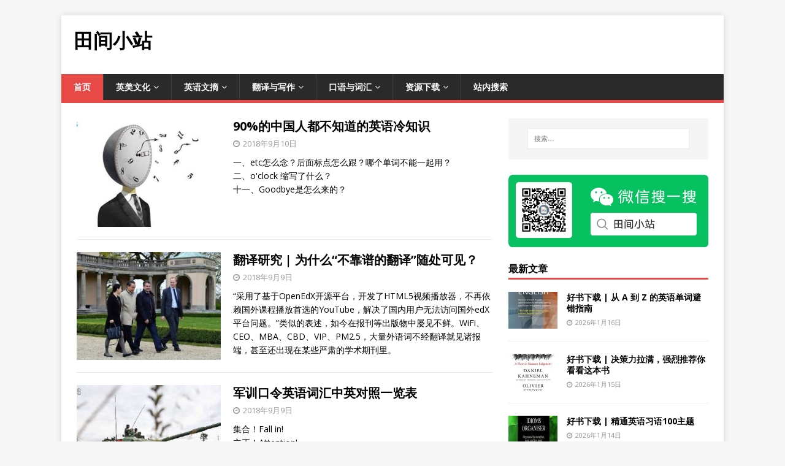

--- FILE ---
content_type: text/html; charset=UTF-8
request_url: https://www.tjxz.cc/page/647
body_size: 11513
content:
<!DOCTYPE html>
<html class="no-js" lang="zh-Hans">
<head>
<meta charset="UTF-8">
<meta name="viewport" content="width=device-width, initial-scale=1.0">
<link rel="profile" href="http://gmpg.org/xfn/11" />
<meta name='robots' content='index, follow, max-image-preview:large, max-snippet:-1, max-video-preview:-1' />
	<style>img:is([sizes="auto" i], [sizes^="auto," i]) { contain-intrinsic-size: 3000px 1500px }</style>
	
	<!-- This site is optimized with the Yoast SEO plugin v25.9 - https://yoast.com/wordpress/plugins/seo/ -->
	<title>田间小站 - 高级英语学习 - 第647页 共779页</title>
	<link rel="canonical" href="https://www.tjxz.cc/page/647" />
	<link rel="prev" href="https://www.tjxz.cc/page/646" />
	<link rel="next" href="https://www.tjxz.cc/page/648" />
	<script type="application/ld+json" class="yoast-schema-graph">{"@context":"https://schema.org","@graph":[{"@type":"CollectionPage","@id":"https://www.tjxz.cc/","url":"https://www.tjxz.cc/page/647","name":"田间小站 - 高级英语学习 - 第647页 共779页","isPartOf":{"@id":"https://www.tjxz.cc/#website"},"about":{"@id":"https://www.tjxz.cc/#/schema/person/ea456fea1aa2ed5511e534e63f781758"},"breadcrumb":{"@id":"https://www.tjxz.cc/page/647#breadcrumb"},"inLanguage":"zh-Hans"},{"@type":"BreadcrumbList","@id":"https://www.tjxz.cc/page/647#breadcrumb","itemListElement":[{"@type":"ListItem","position":1,"name":"首页"}]},{"@type":"WebSite","@id":"https://www.tjxz.cc/#website","url":"https://www.tjxz.cc/","name":"田间小站","description":"","publisher":{"@id":"https://www.tjxz.cc/#/schema/person/ea456fea1aa2ed5511e534e63f781758"},"potentialAction":[{"@type":"SearchAction","target":{"@type":"EntryPoint","urlTemplate":"https://www.tjxz.cc/?s={search_term_string}"},"query-input":{"@type":"PropertyValueSpecification","valueRequired":true,"valueName":"search_term_string"}}],"inLanguage":"zh-Hans"},{"@type":["Person","Organization"],"@id":"https://www.tjxz.cc/#/schema/person/ea456fea1aa2ed5511e534e63f781758","name":"admin","image":{"@type":"ImageObject","inLanguage":"zh-Hans","@id":"https://www.tjxz.cc/#/schema/person/image/","url":"https://www.tjxz.cc/wp-content/uploads/2020/07/qq_group.png","contentUrl":"https://www.tjxz.cc/wp-content/uploads/2020/07/qq_group.png","width":512,"height":512,"caption":"admin"},"logo":{"@id":"https://www.tjxz.cc/#/schema/person/image/"}}]}</script>
	<!-- / Yoast SEO plugin. -->


<link rel='dns-prefetch' href='//fonts.googleapis.com' />
<link rel="alternate" type="application/rss+xml" title="田间小站 &raquo; Feed" href="https://www.tjxz.cc/feed" />
<link rel="alternate" type="application/rss+xml" title="田间小站 &raquo; 评论 Feed" href="https://www.tjxz.cc/comments/feed" />
<style id='classic-theme-styles-inline-css' type='text/css'>
/*! This file is auto-generated */
.wp-block-button__link{color:#fff;background-color:#32373c;border-radius:9999px;box-shadow:none;text-decoration:none;padding:calc(.667em + 2px) calc(1.333em + 2px);font-size:1.125em}.wp-block-file__button{background:#32373c;color:#fff;text-decoration:none}
</style>
<style id='global-styles-inline-css' type='text/css'>
:root{--wp--preset--aspect-ratio--square: 1;--wp--preset--aspect-ratio--4-3: 4/3;--wp--preset--aspect-ratio--3-4: 3/4;--wp--preset--aspect-ratio--3-2: 3/2;--wp--preset--aspect-ratio--2-3: 2/3;--wp--preset--aspect-ratio--16-9: 16/9;--wp--preset--aspect-ratio--9-16: 9/16;--wp--preset--color--black: #000000;--wp--preset--color--cyan-bluish-gray: #abb8c3;--wp--preset--color--white: #ffffff;--wp--preset--color--pale-pink: #f78da7;--wp--preset--color--vivid-red: #cf2e2e;--wp--preset--color--luminous-vivid-orange: #ff6900;--wp--preset--color--luminous-vivid-amber: #fcb900;--wp--preset--color--light-green-cyan: #7bdcb5;--wp--preset--color--vivid-green-cyan: #00d084;--wp--preset--color--pale-cyan-blue: #8ed1fc;--wp--preset--color--vivid-cyan-blue: #0693e3;--wp--preset--color--vivid-purple: #9b51e0;--wp--preset--gradient--vivid-cyan-blue-to-vivid-purple: linear-gradient(135deg,rgba(6,147,227,1) 0%,rgb(155,81,224) 100%);--wp--preset--gradient--light-green-cyan-to-vivid-green-cyan: linear-gradient(135deg,rgb(122,220,180) 0%,rgb(0,208,130) 100%);--wp--preset--gradient--luminous-vivid-amber-to-luminous-vivid-orange: linear-gradient(135deg,rgba(252,185,0,1) 0%,rgba(255,105,0,1) 100%);--wp--preset--gradient--luminous-vivid-orange-to-vivid-red: linear-gradient(135deg,rgba(255,105,0,1) 0%,rgb(207,46,46) 100%);--wp--preset--gradient--very-light-gray-to-cyan-bluish-gray: linear-gradient(135deg,rgb(238,238,238) 0%,rgb(169,184,195) 100%);--wp--preset--gradient--cool-to-warm-spectrum: linear-gradient(135deg,rgb(74,234,220) 0%,rgb(151,120,209) 20%,rgb(207,42,186) 40%,rgb(238,44,130) 60%,rgb(251,105,98) 80%,rgb(254,248,76) 100%);--wp--preset--gradient--blush-light-purple: linear-gradient(135deg,rgb(255,206,236) 0%,rgb(152,150,240) 100%);--wp--preset--gradient--blush-bordeaux: linear-gradient(135deg,rgb(254,205,165) 0%,rgb(254,45,45) 50%,rgb(107,0,62) 100%);--wp--preset--gradient--luminous-dusk: linear-gradient(135deg,rgb(255,203,112) 0%,rgb(199,81,192) 50%,rgb(65,88,208) 100%);--wp--preset--gradient--pale-ocean: linear-gradient(135deg,rgb(255,245,203) 0%,rgb(182,227,212) 50%,rgb(51,167,181) 100%);--wp--preset--gradient--electric-grass: linear-gradient(135deg,rgb(202,248,128) 0%,rgb(113,206,126) 100%);--wp--preset--gradient--midnight: linear-gradient(135deg,rgb(2,3,129) 0%,rgb(40,116,252) 100%);--wp--preset--font-size--small: 13px;--wp--preset--font-size--medium: 20px;--wp--preset--font-size--large: 36px;--wp--preset--font-size--x-large: 42px;--wp--preset--spacing--20: 0.44rem;--wp--preset--spacing--30: 0.67rem;--wp--preset--spacing--40: 1rem;--wp--preset--spacing--50: 1.5rem;--wp--preset--spacing--60: 2.25rem;--wp--preset--spacing--70: 3.38rem;--wp--preset--spacing--80: 5.06rem;--wp--preset--shadow--natural: 6px 6px 9px rgba(0, 0, 0, 0.2);--wp--preset--shadow--deep: 12px 12px 50px rgba(0, 0, 0, 0.4);--wp--preset--shadow--sharp: 6px 6px 0px rgba(0, 0, 0, 0.2);--wp--preset--shadow--outlined: 6px 6px 0px -3px rgba(255, 255, 255, 1), 6px 6px rgba(0, 0, 0, 1);--wp--preset--shadow--crisp: 6px 6px 0px rgba(0, 0, 0, 1);}:where(.is-layout-flex){gap: 0.5em;}:where(.is-layout-grid){gap: 0.5em;}body .is-layout-flex{display: flex;}.is-layout-flex{flex-wrap: wrap;align-items: center;}.is-layout-flex > :is(*, div){margin: 0;}body .is-layout-grid{display: grid;}.is-layout-grid > :is(*, div){margin: 0;}:where(.wp-block-columns.is-layout-flex){gap: 2em;}:where(.wp-block-columns.is-layout-grid){gap: 2em;}:where(.wp-block-post-template.is-layout-flex){gap: 1.25em;}:where(.wp-block-post-template.is-layout-grid){gap: 1.25em;}.has-black-color{color: var(--wp--preset--color--black) !important;}.has-cyan-bluish-gray-color{color: var(--wp--preset--color--cyan-bluish-gray) !important;}.has-white-color{color: var(--wp--preset--color--white) !important;}.has-pale-pink-color{color: var(--wp--preset--color--pale-pink) !important;}.has-vivid-red-color{color: var(--wp--preset--color--vivid-red) !important;}.has-luminous-vivid-orange-color{color: var(--wp--preset--color--luminous-vivid-orange) !important;}.has-luminous-vivid-amber-color{color: var(--wp--preset--color--luminous-vivid-amber) !important;}.has-light-green-cyan-color{color: var(--wp--preset--color--light-green-cyan) !important;}.has-vivid-green-cyan-color{color: var(--wp--preset--color--vivid-green-cyan) !important;}.has-pale-cyan-blue-color{color: var(--wp--preset--color--pale-cyan-blue) !important;}.has-vivid-cyan-blue-color{color: var(--wp--preset--color--vivid-cyan-blue) !important;}.has-vivid-purple-color{color: var(--wp--preset--color--vivid-purple) !important;}.has-black-background-color{background-color: var(--wp--preset--color--black) !important;}.has-cyan-bluish-gray-background-color{background-color: var(--wp--preset--color--cyan-bluish-gray) !important;}.has-white-background-color{background-color: var(--wp--preset--color--white) !important;}.has-pale-pink-background-color{background-color: var(--wp--preset--color--pale-pink) !important;}.has-vivid-red-background-color{background-color: var(--wp--preset--color--vivid-red) !important;}.has-luminous-vivid-orange-background-color{background-color: var(--wp--preset--color--luminous-vivid-orange) !important;}.has-luminous-vivid-amber-background-color{background-color: var(--wp--preset--color--luminous-vivid-amber) !important;}.has-light-green-cyan-background-color{background-color: var(--wp--preset--color--light-green-cyan) !important;}.has-vivid-green-cyan-background-color{background-color: var(--wp--preset--color--vivid-green-cyan) !important;}.has-pale-cyan-blue-background-color{background-color: var(--wp--preset--color--pale-cyan-blue) !important;}.has-vivid-cyan-blue-background-color{background-color: var(--wp--preset--color--vivid-cyan-blue) !important;}.has-vivid-purple-background-color{background-color: var(--wp--preset--color--vivid-purple) !important;}.has-black-border-color{border-color: var(--wp--preset--color--black) !important;}.has-cyan-bluish-gray-border-color{border-color: var(--wp--preset--color--cyan-bluish-gray) !important;}.has-white-border-color{border-color: var(--wp--preset--color--white) !important;}.has-pale-pink-border-color{border-color: var(--wp--preset--color--pale-pink) !important;}.has-vivid-red-border-color{border-color: var(--wp--preset--color--vivid-red) !important;}.has-luminous-vivid-orange-border-color{border-color: var(--wp--preset--color--luminous-vivid-orange) !important;}.has-luminous-vivid-amber-border-color{border-color: var(--wp--preset--color--luminous-vivid-amber) !important;}.has-light-green-cyan-border-color{border-color: var(--wp--preset--color--light-green-cyan) !important;}.has-vivid-green-cyan-border-color{border-color: var(--wp--preset--color--vivid-green-cyan) !important;}.has-pale-cyan-blue-border-color{border-color: var(--wp--preset--color--pale-cyan-blue) !important;}.has-vivid-cyan-blue-border-color{border-color: var(--wp--preset--color--vivid-cyan-blue) !important;}.has-vivid-purple-border-color{border-color: var(--wp--preset--color--vivid-purple) !important;}.has-vivid-cyan-blue-to-vivid-purple-gradient-background{background: var(--wp--preset--gradient--vivid-cyan-blue-to-vivid-purple) !important;}.has-light-green-cyan-to-vivid-green-cyan-gradient-background{background: var(--wp--preset--gradient--light-green-cyan-to-vivid-green-cyan) !important;}.has-luminous-vivid-amber-to-luminous-vivid-orange-gradient-background{background: var(--wp--preset--gradient--luminous-vivid-amber-to-luminous-vivid-orange) !important;}.has-luminous-vivid-orange-to-vivid-red-gradient-background{background: var(--wp--preset--gradient--luminous-vivid-orange-to-vivid-red) !important;}.has-very-light-gray-to-cyan-bluish-gray-gradient-background{background: var(--wp--preset--gradient--very-light-gray-to-cyan-bluish-gray) !important;}.has-cool-to-warm-spectrum-gradient-background{background: var(--wp--preset--gradient--cool-to-warm-spectrum) !important;}.has-blush-light-purple-gradient-background{background: var(--wp--preset--gradient--blush-light-purple) !important;}.has-blush-bordeaux-gradient-background{background: var(--wp--preset--gradient--blush-bordeaux) !important;}.has-luminous-dusk-gradient-background{background: var(--wp--preset--gradient--luminous-dusk) !important;}.has-pale-ocean-gradient-background{background: var(--wp--preset--gradient--pale-ocean) !important;}.has-electric-grass-gradient-background{background: var(--wp--preset--gradient--electric-grass) !important;}.has-midnight-gradient-background{background: var(--wp--preset--gradient--midnight) !important;}.has-small-font-size{font-size: var(--wp--preset--font-size--small) !important;}.has-medium-font-size{font-size: var(--wp--preset--font-size--medium) !important;}.has-large-font-size{font-size: var(--wp--preset--font-size--large) !important;}.has-x-large-font-size{font-size: var(--wp--preset--font-size--x-large) !important;}
:where(.wp-block-post-template.is-layout-flex){gap: 1.25em;}:where(.wp-block-post-template.is-layout-grid){gap: 1.25em;}
:where(.wp-block-columns.is-layout-flex){gap: 2em;}:where(.wp-block-columns.is-layout-grid){gap: 2em;}
:root :where(.wp-block-pullquote){font-size: 1.5em;line-height: 1.6;}
</style>
<link rel='stylesheet' id='mh-google-fonts-css' href='https://fonts.googleapis.com/css?family=Open+Sans:400,400italic,700,600' type='text/css' media='all' />
<link rel='stylesheet' id='mh-magazine-lite-css' href='https://www.tjxz.cc/wp-content/themes/mh-magazine-lite/style.css' type='text/css' media='all' />
<link rel='stylesheet' id='mh-font-awesome-css' href='https://www.tjxz.cc/wp-content/themes/mh-magazine-lite/includes/font-awesome.min.css' type='text/css' media='all' />
<script type="text/javascript" src="https://www.tjxz.cc/wp-includes/js/jquery/jquery.min.js" id="jquery-core-js"></script>
<script type="text/javascript" src="https://www.tjxz.cc/wp-includes/js/jquery/jquery-migrate.min.js" id="jquery-migrate-js"></script>
<script type="text/javascript" id="mh-scripts-js-extra">
/* <![CDATA[ */
var mh_magazine = {"text":{"toggle_menu":"Toggle Menu"}};
/* ]]> */
</script>
<script type="text/javascript" src="https://www.tjxz.cc/wp-content/themes/mh-magazine-lite/js/scripts.js" id="mh-scripts-js"></script>

<!--[if lt IE 9]>
<script src="https://www.tjxz.cc/wp-content/themes/mh-magazine-lite/js/css3-mediaqueries.js"></script>
<![endif]-->
<link rel="icon" href="https://www.tjxz.cc/wp-content/uploads/2020/07/cropped-tractor-icon-full-1-32x32.png" sizes="32x32" />
<link rel="icon" href="https://www.tjxz.cc/wp-content/uploads/2020/07/cropped-tractor-icon-full-1-192x192.png" sizes="192x192" />
<link rel="apple-touch-icon" href="https://www.tjxz.cc/wp-content/uploads/2020/07/cropped-tractor-icon-full-1-180x180.png" />
<meta name="msapplication-TileImage" content="https://www.tjxz.cc/wp-content/uploads/2020/07/cropped-tractor-icon-full-1-270x270.png" />
	<script async src="https://pagead2.googlesyndication.com/pagead/js/adsbygoogle.js?client=ca-pub-7488784544063080"
     crossorigin="anonymous"></script>
</head>
<body id="mh-mobile" class="home blog paged paged-647 mh-right-sb" itemscope="itemscope" itemtype="https://schema.org/WebPage">
<div class="mh-container mh-container-outer">
<div class="mh-header-mobile-nav mh-clearfix"></div>
<header class="mh-header" itemscope="itemscope" itemtype="https://schema.org/WPHeader">
	<div class="mh-container mh-container-inner mh-row mh-clearfix">
				<div style="float:right">
			<style type="text/css">
.hidetopbanner {display:inline-block;width:728px;height:90px}
@media (max-width:767px) { .hidetopbanner { display:none; } }
@media (min-width:768px) { .hidetopbanner { width: 600px; height: 90px; } }
@media (min-width:800px) { .hidetopbanner { width: 728px; height: 90px; } }
</style>
	<!-- XZ_Header -->
<ins class="adsbygoogle hidetopbanner"
     data-ad-client="ca-pub-7488784544063080"
     data-ad-slot="2719646854"></ins>
<script>
     (adsbygoogle = window.adsbygoogle || []).push({});
</script>
		</div>
		<div class="mh-custom-header mh-clearfix">
<div class="mh-site-identity">
<div class="mh-site-logo" role="banner" itemscope="itemscope" itemtype="https://schema.org/Brand">
<div class="mh-header-text">
<a class="mh-header-text-link" href="https://www.tjxz.cc/" title="田间小站" rel="home">
<h1 class="mh-header-title">田间小站</h1>
</a>
</div>
</div>
</div>
</div>
	</div>
	<div class="mh-main-nav-wrap">
		<nav class="mh-navigation mh-main-nav mh-container mh-container-inner mh-clearfix" itemscope="itemscope" itemtype="https://schema.org/SiteNavigationElement">
			<div class="menu-%e8%8f%9c%e5%8d%95-container"><ul id="menu-%e8%8f%9c%e5%8d%95" class="menu"><li id="menu-item-26" class="menu-item menu-item-type-custom menu-item-object-custom current-menu-item menu-item-home menu-item-26"><a href="https://www.tjxz.cc">首页</a></li>
<li id="menu-item-7835" class="menu-item menu-item-type-taxonomy menu-item-object-category menu-item-has-children menu-item-7835"><a href="https://www.tjxz.cc/category/culture">英美文化</a>
<ul class="sub-menu">
	<li id="menu-item-8191" class="menu-item menu-item-type-custom menu-item-object-custom menu-item-8191"><a href="http://www.tianfateng.cn/tag/usa-culture">美国文化</a></li>
	<li id="menu-item-8192" class="menu-item menu-item-type-custom menu-item-object-custom menu-item-8192"><a href="http://www.tianfateng.cn/tag/uk-culture">英国文化</a></li>
	<li id="menu-item-8196" class="menu-item menu-item-type-custom menu-item-object-custom menu-item-8196"><a href="http://www.tianfateng.cn/tag/comics">英语漫画</a></li>
	<li id="menu-item-29096" class="menu-item menu-item-type-custom menu-item-object-custom menu-item-29096"><a href="https://www.tianfateng.cn/tag/the-making-of-a-nation">美国建国史话</a></li>
</ul>
</li>
<li id="menu-item-611" class="menu-item menu-item-type-taxonomy menu-item-object-category menu-item-has-children menu-item-611"><a href="https://www.tjxz.cc/category/digest">英语文摘</a>
<ul class="sub-menu">
	<li id="menu-item-12932" class="menu-item menu-item-type-custom menu-item-object-custom menu-item-12932"><a href="http://www.tianfateng.cn/tag/bilingual-reading">双语阅读</a></li>
	<li id="menu-item-10315" class="menu-item menu-item-type-custom menu-item-object-custom menu-item-10315"><a href="http://www.tianfateng.cn/tag/short-story">英语短篇小说</a></li>
	<li id="menu-item-27039" class="menu-item menu-item-type-custom menu-item-object-custom menu-item-27039"><a href="https://www.tianfateng.cn/tag/classic-lines">经典台词</a></li>
	<li id="menu-item-8197" class="menu-item menu-item-type-custom menu-item-object-custom menu-item-8197"><a href="https://www.tianfateng.cn/tag/english-joke">英语幽默</a></li>
	<li id="menu-item-28023" class="menu-item menu-item-type-custom menu-item-object-custom menu-item-28023"><a href="https://www.tianfateng.cn/tag/speech">英语演讲</a></li>
	<li id="menu-item-29382" class="menu-item menu-item-type-custom menu-item-object-custom menu-item-29382"><a href="https://www.tianfateng.cn/tag/these-days-these-poems">英文诗歌</a></li>
</ul>
</li>
<li id="menu-item-44" class="menu-item menu-item-type-taxonomy menu-item-object-category menu-item-has-children menu-item-44"><a href="https://www.tjxz.cc/category/writing-and-translation">翻译与写作</a>
<ul class="sub-menu">
	<li id="menu-item-8586" class="menu-item menu-item-type-custom menu-item-object-custom menu-item-8586"><a href="http://www.tianfateng.cn/tag/translation-studies">翻译研究</a></li>
	<li id="menu-item-8462" class="menu-item menu-item-type-custom menu-item-object-custom menu-item-8462"><a href="http://www.tianfateng.cn/tag/writing">英语写作</a></li>
</ul>
</li>
<li id="menu-item-4383" class="menu-item menu-item-type-taxonomy menu-item-object-category menu-item-has-children menu-item-4383"><a href="https://www.tjxz.cc/category/spoken-and-written-vocabulary">口语与词汇</a>
<ul class="sub-menu">
	<li id="menu-item-19343" class="menu-item menu-item-type-custom menu-item-object-custom menu-item-19343"><a href="http://www.tianfateng.cn/tag/te-words">小词详解</a></li>
	<li id="menu-item-32582" class="menu-item menu-item-type-custom menu-item-object-custom menu-item-32582"><a href="https://www.tianfateng.cn/tag/rare-meaning">熟词僻义</a></li>
	<li id="menu-item-24108" class="menu-item menu-item-type-custom menu-item-object-custom menu-item-24108"><a href="https://www.tianfateng.cn/tag/american-idioms">美国习惯用语</a></li>
	<li id="menu-item-8329" class="menu-item menu-item-type-custom menu-item-object-custom menu-item-8329"><a href="http://www.tianfateng.cn/tag/spoken-english">英语口语</a></li>
	<li id="menu-item-8195" class="menu-item menu-item-type-custom menu-item-object-custom menu-item-8195"><a href="https://www.tianfateng.cn/tag/synonyms">词汇辨析</a></li>
	<li id="menu-item-6724" class="menu-item menu-item-type-custom menu-item-object-custom menu-item-6724"><a href="http://www.tianfateng.cn/tag/illustration">图说英语词汇</a></li>
</ul>
</li>
<li id="menu-item-32579" class="menu-item menu-item-type-custom menu-item-object-custom menu-item-has-children menu-item-32579"><a href="https://www.tianfateng.cn/category/material">资源下载</a>
<ul class="sub-menu">
	<li id="menu-item-33663" class="menu-item menu-item-type-custom menu-item-object-custom menu-item-33663"><a href="https://www.tianfateng.cn/tag/books">好书推荐</a></li>
	<li id="menu-item-33664" class="menu-item menu-item-type-custom menu-item-object-custom menu-item-33664"><a href="https://www.tianfateng.cn/tag/ebooks">英文读物</a></li>
</ul>
</li>
<li id="menu-item-32564" class="menu-item menu-item-type-custom menu-item-object-custom menu-item-32564"><a href="https://www.tianfateng.cn/search">站内搜索</a></li>
</ul></div>		</nav>
	</div>
<script>
var _hmt = _hmt || [];
(function() {
  var hm = document.createElement("script");
  hm.src = "https://hm.baidu.com/hm.js?54ce6d01375beea91b7c6d76adcc7678";
  var s = document.getElementsByTagName("script")[0]; 
  s.parentNode.insertBefore(hm, s);
})();
</script>
</header><div class="mh-wrapper mh-clearfix">
	<div id="main-content" class="mh-loop mh-content" role="main"><article class="mh-loop-item mh-clearfix post-18110 post type-post status-publish format-standard has-post-thumbnail hentry category-uncategorized">
	<figure class="mh-loop-thumb">
		<a href="https://www.tjxz.cc/18110"><img width="326" height="245" src="https://www.tjxz.cc/wp-content/uploads/2018/07/15371-61-326x245.jpg" class="attachment-mh-magazine-lite-medium size-mh-magazine-lite-medium wp-post-image" alt="经济学人精读 | 2018年7月21日刊 How bosses should respond to the sound of the clock ticking" decoding="async" fetchpriority="high" srcset="https://www.tjxz.cc/wp-content/uploads/2018/07/15371-61-326x245.jpg 326w, https://www.tjxz.cc/wp-content/uploads/2018/07/15371-61-80x60.jpg 80w" sizes="(max-width: 326px) 100vw, 326px" />		</a>
	</figure>
	<div class="mh-loop-content mh-clearfix">
		<header class="mh-loop-header">
			<h3 class="entry-title mh-loop-title">
				<a href="https://www.tjxz.cc/18110" rel="bookmark">
					90%的中国人都不知道的英语冷知识				</a>
			</h3>
			<div class="mh-meta mh-loop-meta">
				<span class="mh-meta-date updated"><i class="far fa-clock"></i>2018年9月10日</span>
			</div>
		</header>
		<div class="mh-loop-excerpt">
			<div class="mh-excerpt"><p>一、etc怎么念？后面标点怎么跟？哪个单词不能一起用？<br />
二、o'clock 缩写了什么？<br />
十一、Goodbye是怎么来的？</p>
</div>		</div>
	</div>
</article><article class="mh-loop-item mh-clearfix post-18102 post type-post status-publish format-standard has-post-thumbnail hentry category-writing-and-translation tag-translation-studies">
	<figure class="mh-loop-thumb">
		<a href="https://www.tjxz.cc/18102"><img width="326" height="245" src="https://www.tjxz.cc/wp-content/uploads/2018/07/104032-e1531795245963-326x245.jpg" class="attachment-mh-magazine-lite-medium size-mh-magazine-lite-medium wp-post-image" alt="翻译经验 | 如何成为一名合格的陪同/出访译员？" decoding="async" srcset="https://www.tjxz.cc/wp-content/uploads/2018/07/104032-e1531795245963-326x245.jpg 326w, https://www.tjxz.cc/wp-content/uploads/2018/07/104032-e1531795245963-80x60.jpg 80w" sizes="(max-width: 326px) 100vw, 326px" />		</a>
	</figure>
	<div class="mh-loop-content mh-clearfix">
		<header class="mh-loop-header">
			<h3 class="entry-title mh-loop-title">
				<a href="https://www.tjxz.cc/18102" rel="bookmark">
					翻译研究 | 为什么“不靠谱的翻译”随处可见？				</a>
			</h3>
			<div class="mh-meta mh-loop-meta">
				<span class="mh-meta-date updated"><i class="far fa-clock"></i>2018年9月9日</span>
			</div>
		</header>
		<div class="mh-loop-excerpt">
			<div class="mh-excerpt"><p>“采用了基于OpenEdX开源平台，开发了HTML5视频播放器，不再依赖国外课程播放首选的YouTube，解决了国内用户无法访问国外edX平台问题。”类似的表述，如今在报刊等出版物中屡见不鲜。WiFi、CEO、MBA、CBD、VIP、PM2.5，大量外语词不经翻译就见诸报端，甚至还出现在某些严肃的学术期刊里。</p>
</div>		</div>
	</div>
</article><article class="mh-loop-item mh-clearfix post-18101 post type-post status-publish format-standard has-post-thumbnail hentry category-spoken-and-written-vocabulary">
	<figure class="mh-loop-thumb">
		<a href="https://www.tjxz.cc/18101"><img width="326" height="245" src="https://www.tjxz.cc/wp-content/uploads/2018/09/17918-61-326x245.jpg" class="attachment-mh-magazine-lite-medium size-mh-magazine-lite-medium wp-post-image" alt="经济学人精读 | 2018年9月8日刊：Why Russia and China’s joint military exercises should worry the West" decoding="async" srcset="https://www.tjxz.cc/wp-content/uploads/2018/09/17918-61-326x245.jpg 326w, https://www.tjxz.cc/wp-content/uploads/2018/09/17918-61-80x60.jpg 80w" sizes="(max-width: 326px) 100vw, 326px" />		</a>
	</figure>
	<div class="mh-loop-content mh-clearfix">
		<header class="mh-loop-header">
			<h3 class="entry-title mh-loop-title">
				<a href="https://www.tjxz.cc/18101" rel="bookmark">
					军训口令英语词汇中英对照一览表				</a>
			</h3>
			<div class="mh-meta mh-loop-meta">
				<span class="mh-meta-date updated"><i class="far fa-clock"></i>2018年9月9日</span>
			</div>
		</header>
		<div class="mh-loop-excerpt">
			<div class="mh-excerpt"><p>集合！Fall in!<br />
立正！Attention!<br />
稍息！At ease!</p>
</div>		</div>
	</div>
</article><article class="mh-loop-item mh-clearfix post-18100 post type-post status-publish format-standard has-post-thumbnail hentry category-spoken-and-written-vocabulary">
	<figure class="mh-loop-thumb">
		<a href="https://www.tjxz.cc/18100"><img width="326" height="245" src="https://www.tjxz.cc/wp-content/uploads/2018/08/17677-61-326x245.jpg" class="attachment-mh-magazine-lite-medium size-mh-magazine-lite-medium wp-post-image" alt="经济学人精读 | 2018年9月1日刊：It has the world’s best schools, but Singapore wants better" decoding="async" loading="lazy" srcset="https://www.tjxz.cc/wp-content/uploads/2018/08/17677-61-326x245.jpg 326w, https://www.tjxz.cc/wp-content/uploads/2018/08/17677-61-80x60.jpg 80w" sizes="auto, (max-width: 326px) 100vw, 326px" />		</a>
	</figure>
	<div class="mh-loop-content mh-clearfix">
		<header class="mh-loop-header">
			<h3 class="entry-title mh-loop-title">
				<a href="https://www.tjxz.cc/18100" rel="bookmark">
					与开学入学相关的英语词汇一览表				</a>
			</h3>
			<div class="mh-meta mh-loop-meta">
				<span class="mh-meta-date updated"><i class="far fa-clock"></i>2018年9月9日</span>
			</div>
		</header>
		<div class="mh-loop-excerpt">
			<div class="mh-excerpt"><p>procedure 步骤<br />
orientation program 新生训练，指导<br />
orientation（介绍会）指学校综合情况</p>
</div>		</div>
	</div>
</article><article class="mh-loop-item mh-clearfix post-18099 post type-post status-publish format-standard has-post-thumbnail hentry category-spoken-and-written-vocabulary tag-spoken-english">
	<figure class="mh-loop-thumb">
		<a href="https://www.tjxz.cc/18099"><img width="326" height="245" src="https://www.tjxz.cc/wp-content/uploads/2020/07/21891-51-326x245.jpg" class="attachment-mh-magazine-lite-medium size-mh-magazine-lite-medium wp-post-image" alt="" decoding="async" loading="lazy" srcset="https://www.tjxz.cc/wp-content/uploads/2020/07/21891-51-326x245.jpg 326w, https://www.tjxz.cc/wp-content/uploads/2020/07/21891-51-80x60.jpg 80w" sizes="auto, (max-width: 326px) 100vw, 326px" />		</a>
	</figure>
	<div class="mh-loop-content mh-clearfix">
		<header class="mh-loop-header">
			<h3 class="entry-title mh-loop-title">
				<a href="https://www.tjxz.cc/18099" rel="bookmark">
					英语口语 | 感觉身体被掏空的十种常见英语说法				</a>
			</h3>
			<div class="mh-meta mh-loop-meta">
				<span class="mh-meta-date updated"><i class="far fa-clock"></i>2018年9月9日</span>
			</div>
		</header>
		<div class="mh-loop-excerpt">
			<div class="mh-excerpt"><p>1. I’m beat 累毙了<br />
2. I’m fried 累瘫<br />
3. go/fall to pieces 情绪崩溃</p>
</div>		</div>
	</div>
</article><article class="mh-loop-item mh-clearfix post-18098 post type-post status-publish format-standard has-post-thumbnail hentry category-uncategorized">
	<figure class="mh-loop-thumb">
		<a href="https://www.tjxz.cc/18098"><img width="326" height="245" src="https://www.tjxz.cc/wp-content/uploads/2018/08/15956-61-326x245.jpg" class="attachment-mh-magazine-lite-medium size-mh-magazine-lite-medium wp-post-image" alt="英语口语 | 用bite my tongue表达“忍住不说话，尽力忍耐保持沉默，欲言又止”和“别人说的话不受欢迎，乌鸦嘴”" decoding="async" loading="lazy" srcset="https://www.tjxz.cc/wp-content/uploads/2018/08/15956-61-326x245.jpg 326w, https://www.tjxz.cc/wp-content/uploads/2018/08/15956-61-80x60.jpg 80w" sizes="auto, (max-width: 326px) 100vw, 326px" />		</a>
	</figure>
	<div class="mh-loop-content mh-clearfix">
		<header class="mh-loop-header">
			<h3 class="entry-title mh-loop-title">
				<a href="https://www.tjxz.cc/18098" rel="bookmark">
					世界各国的英语口音都有什么特点？				</a>
			</h3>
			<div class="mh-meta mh-loop-meta">
				<span class="mh-meta-date updated"><i class="far fa-clock"></i>2018年9月9日</span>
			</div>
		</header>
		<div class="mh-loop-excerpt">
			<div class="mh-excerpt"><p>在做翻译的时候，我们总不能期待每个服务的对象都能说一口标准的英语，这就需要我们在脑海里对各国的口音先打个“预防针”。下面我们来看下不同地区的英语口音特点。</p>
</div>		</div>
	</div>
</article><article class="mh-loop-item mh-clearfix post-18096 post type-post status-publish format-standard has-post-thumbnail hentry category-writing-and-translation tag-translation-studies">
	<figure class="mh-loop-thumb">
		<a href="https://www.tjxz.cc/18096"><img width="326" height="245" src="https://www.tjxz.cc/wp-content/uploads/2018/09/18096-61-326x245.jpg" class="attachment-mh-magazine-lite-medium size-mh-magazine-lite-medium wp-post-image" alt="翻译研究 | 刷手机、刷卡、刷朋友圈、刷屏、刷剧，“刷”字用英语怎么说？" decoding="async" loading="lazy" srcset="https://www.tjxz.cc/wp-content/uploads/2018/09/18096-61-326x245.jpg 326w, https://www.tjxz.cc/wp-content/uploads/2018/09/18096-61-80x60.jpg 80w" sizes="auto, (max-width: 326px) 100vw, 326px" />		</a>
	</figure>
	<div class="mh-loop-content mh-clearfix">
		<header class="mh-loop-header">
			<h3 class="entry-title mh-loop-title">
				<a href="https://www.tjxz.cc/18096" rel="bookmark">
					翻译研究 | 刷手机、刷卡、刷朋友圈、刷屏、刷剧，“刷”字用英语怎么说？				</a>
			</h3>
			<div class="mh-meta mh-loop-meta">
				<span class="mh-meta-date updated"><i class="far fa-clock"></i>2018年9月9日</span>
			</div>
		</header>
		<div class="mh-loop-excerpt">
			<div class="mh-excerpt"><p>如果你把微信调成英文模式，会看到朋友圈显示为moments，这个单词有瞬间、时刻、目前的意思。朋友圈确实是大家分享自己当下生活学习状态的重要媒介之一，译为moments倒也贴切。</p>
</div>		</div>
	</div>
</article><article class="mh-loop-item mh-clearfix post-18091 post type-post status-publish format-standard has-post-thumbnail hentry tag-quote">
	<figure class="mh-loop-thumb">
		<a href="https://www.tjxz.cc/18091"><img width="326" height="245" src="https://www.tjxz.cc/wp-content/uploads/2018/09/18091-61-326x245.jpg" class="attachment-mh-magazine-lite-medium size-mh-magazine-lite-medium wp-post-image" alt="英语名言 | 阿里否认马云辞职，他不退休我们怎么办？" decoding="async" loading="lazy" srcset="https://www.tjxz.cc/wp-content/uploads/2018/09/18091-61-326x245.jpg 326w, https://www.tjxz.cc/wp-content/uploads/2018/09/18091-61-80x60.jpg 80w" sizes="auto, (max-width: 326px) 100vw, 326px" />		</a>
	</figure>
	<div class="mh-loop-content mh-clearfix">
		<header class="mh-loop-header">
			<h3 class="entry-title mh-loop-title">
				<a href="https://www.tjxz.cc/18091" rel="bookmark">
					英语名言 | 阿里否认马云辞职，他不退休我们怎么办？				</a>
			</h3>
			<div class="mh-meta mh-loop-meta">
				<span class="mh-meta-date updated"><i class="far fa-clock"></i>2018年9月8日</span>
			</div>
		</header>
		<div class="mh-loop-excerpt">
			<div class="mh-excerpt"><p>2018年9月7日，美国《纽约时报》报道，阿里巴巴集团联合创始人、董事局主席马云表示，他计划在下周一（9月10日）辞去中国电商巨头的职务，从这家市值达4200亿美元的互联网公司抽出身来，转而从事教育慈善事业。</p>
</div>		</div>
	</div>
</article><article class="mh-loop-item mh-clearfix post-18087 post type-post status-publish format-standard has-post-thumbnail hentry category-spoken-and-written-vocabulary">
	<figure class="mh-loop-thumb">
		<a href="https://www.tjxz.cc/18087"><img width="326" height="245" src="https://www.tjxz.cc/wp-content/uploads/2018/09/18087-61-326x245.jpg" class="attachment-mh-magazine-lite-medium size-mh-magazine-lite-medium wp-post-image" alt="牛津辞典90周年：限量明信片之来自1950s的词汇：Turing test 图灵测试" decoding="async" loading="lazy" srcset="https://www.tjxz.cc/wp-content/uploads/2018/09/18087-61-326x245.jpg 326w, https://www.tjxz.cc/wp-content/uploads/2018/09/18087-61-80x60.jpg 80w" sizes="auto, (max-width: 326px) 100vw, 326px" />		</a>
	</figure>
	<div class="mh-loop-content mh-clearfix">
		<header class="mh-loop-header">
			<h3 class="entry-title mh-loop-title">
				<a href="https://www.tjxz.cc/18087" rel="bookmark">
					牛津辞典90周年：限量明信片之来自1950s的词汇				</a>
			</h3>
			<div class="mh-meta mh-loop-meta">
				<span class="mh-meta-date updated"><i class="far fa-clock"></i>2018年9月8日</span>
			</div>
		</header>
		<div class="mh-loop-excerpt">
			<div class="mh-excerpt"><p>videotape 录像带<br />
carbon dating 碳年代测定法<br />
Turing test 图灵测试</p>
</div>		</div>
	</div>
</article><article class="mh-loop-item mh-clearfix post-18085 post type-post status-publish format-standard has-post-thumbnail hentry category-spoken-and-written-vocabulary">
	<figure class="mh-loop-thumb">
		<a href="https://www.tjxz.cc/18085"><img width="326" height="245" src="https://www.tjxz.cc/wp-content/uploads/2018/09/18085-61-326x245.jpg" class="attachment-mh-magazine-lite-medium size-mh-magazine-lite-medium wp-post-image" alt="牛津辞典90周年：限量明信片之来自1940s的词汇：workaholic 工作狂；醉心工作的" decoding="async" loading="lazy" srcset="https://www.tjxz.cc/wp-content/uploads/2018/09/18085-61-326x245.jpg 326w, https://www.tjxz.cc/wp-content/uploads/2018/09/18085-61-80x60.jpg 80w" sizes="auto, (max-width: 326px) 100vw, 326px" />		</a>
	</figure>
	<div class="mh-loop-content mh-clearfix">
		<header class="mh-loop-header">
			<h3 class="entry-title mh-loop-title">
				<a href="https://www.tjxz.cc/18085" rel="bookmark">
					牛津辞典90周年：限量明信片之来自1940s的词汇				</a>
			</h3>
			<div class="mh-meta mh-loop-meta">
				<span class="mh-meta-date updated"><i class="far fa-clock"></i>2018年9月8日</span>
			</div>
		</header>
		<div class="mh-loop-excerpt">
			<div class="mh-excerpt"><p>FYI 供参考<br />
brainstorm 头脑风暴<br />
gobbledygook 官样文章，令人费解的难话</p>
</div>		</div>
	</div>
</article><div class="mh-loop-pagination mh-clearfix">
	<nav class="navigation pagination" aria-label="文章分页">
		<h2 class="screen-reader-text">文章分页</h2>
		<div class="nav-links"><a class="prev page-numbers" href="https://www.tjxz.cc/page/646">&laquo;</a>
<a class="page-numbers" href="https://www.tjxz.cc/">1</a>
<span class="page-numbers dots">&hellip;</span>
<a class="page-numbers" href="https://www.tjxz.cc/page/646">646</a>
<span aria-current="page" class="page-numbers current">647</span>
<a class="page-numbers" href="https://www.tjxz.cc/page/648">648</a>
<span class="page-numbers dots">&hellip;</span>
<a class="page-numbers" href="https://www.tjxz.cc/page/779">779</a>
<a class="next page-numbers" href="https://www.tjxz.cc/page/648">&raquo;</a></div>
	</nav></div>	</div>
	<aside class="mh-widget-col-1 mh-sidebar" itemscope="itemscope" itemtype="https://schema.org/WPSideBar"><div id="search-2" class="mh-widget widget_search"><form role="search" method="get" class="search-form" action="https://www.tjxz.cc/">
				<label>
					<span class="screen-reader-text">搜索：</span>
					<input type="search" class="search-field" placeholder="搜索&hellip;" value="" name="s" />
				</label>
				<input type="submit" class="search-submit" value="搜索" />
			</form></div><div id="media_image-4" class="mh-widget widget_media_image"><img class="image " src="https://www.englishtour.cn/tjxz-weixin.png" alt="" width="900" height="328" decoding="async" loading="lazy" /></div><div id="mh_custom_posts-12" class="mh-widget mh_custom_posts"><h4 class="mh-widget-title"><span class="mh-widget-title-inner">最新文章</span></h4>			<ul class="mh-custom-posts-widget mh-clearfix">					<li class="post-33629 mh-custom-posts-item mh-custom-posts-small mh-clearfix">
						<figure class="mh-custom-posts-thumb">
							<a href="https://www.tjxz.cc/33629" title="好书下载 | 从 A 到 Z 的英语单词避错指南"><img width="80" height="60" src="https://www.tjxz.cc/wp-content/uploads/2023/04/The-A-Z-of-Correct-English-51-80x60.jpg" class="attachment-mh-magazine-lite-small size-mh-magazine-lite-small wp-post-image" alt="好书推荐 | 从 A 到 Z 的英语单词避错指南" decoding="async" loading="lazy" srcset="https://www.tjxz.cc/wp-content/uploads/2023/04/The-A-Z-of-Correct-English-51-80x60.jpg 80w, https://www.tjxz.cc/wp-content/uploads/2023/04/The-A-Z-of-Correct-English-51-326x245.jpg 326w" sizes="auto, (max-width: 80px) 100vw, 80px" />							</a>
						</figure>
						<div class="mh-custom-posts-header">
							<p class="mh-custom-posts-small-title">
								<a href="https://www.tjxz.cc/33629" title="好书下载 | 从 A 到 Z 的英语单词避错指南">
									好书下载 | 从 A 到 Z 的英语单词避错指南								</a>
							</p>
							<div class="mh-meta mh-custom-posts-meta">
								<span class="mh-meta-date updated"><i class="far fa-clock"></i>2026年1月16日</span>
							</div>
						</div>
					</li>					<li class="post-33638 mh-custom-posts-item mh-custom-posts-small mh-clearfix">
						<figure class="mh-custom-posts-thumb">
							<a href="https://www.tjxz.cc/33638" title="好书下载 | 决策力拉满，强烈推荐你看看这本书"><img width="80" height="60" src="https://www.tjxz.cc/wp-content/uploads/2023/04/Noise-A-Flaw-in-Human-Judgment-51-80x60.jpg" class="attachment-mh-magazine-lite-small size-mh-magazine-lite-small wp-post-image" alt="好书推荐 | 决策力拉满，强烈推荐你看看这本书" decoding="async" loading="lazy" srcset="https://www.tjxz.cc/wp-content/uploads/2023/04/Noise-A-Flaw-in-Human-Judgment-51-80x60.jpg 80w, https://www.tjxz.cc/wp-content/uploads/2023/04/Noise-A-Flaw-in-Human-Judgment-51-326x245.jpg 326w" sizes="auto, (max-width: 80px) 100vw, 80px" />							</a>
						</figure>
						<div class="mh-custom-posts-header">
							<p class="mh-custom-posts-small-title">
								<a href="https://www.tjxz.cc/33638" title="好书下载 | 决策力拉满，强烈推荐你看看这本书">
									好书下载 | 决策力拉满，强烈推荐你看看这本书								</a>
							</p>
							<div class="mh-meta mh-custom-posts-meta">
								<span class="mh-meta-date updated"><i class="far fa-clock"></i>2026年1月15日</span>
							</div>
						</div>
					</li>					<li class="post-33351 mh-custom-posts-item mh-custom-posts-small mh-clearfix">
						<figure class="mh-custom-posts-thumb">
							<a href="https://www.tjxz.cc/33351" title="好书下载 | 精通英语习语100主题"><img width="80" height="60" src="https://www.tjxz.cc/wp-content/uploads/2020/12/33351-51-80x60.jpg" class="attachment-mh-magazine-lite-small size-mh-magazine-lite-small wp-post-image" alt="" decoding="async" loading="lazy" srcset="https://www.tjxz.cc/wp-content/uploads/2020/12/33351-51-80x60.jpg 80w, https://www.tjxz.cc/wp-content/uploads/2020/12/33351-51-326x245.jpg 326w" sizes="auto, (max-width: 80px) 100vw, 80px" />							</a>
						</figure>
						<div class="mh-custom-posts-header">
							<p class="mh-custom-posts-small-title">
								<a href="https://www.tjxz.cc/33351" title="好书下载 | 精通英语习语100主题">
									好书下载 | 精通英语习语100主题								</a>
							</p>
							<div class="mh-meta mh-custom-posts-meta">
								<span class="mh-meta-date updated"><i class="far fa-clock"></i>2026年1月14日</span>
							</div>
						</div>
					</li>					<li class="post-27772 mh-custom-posts-item mh-custom-posts-small mh-clearfix">
						<figure class="mh-custom-posts-thumb">
							<a href="https://www.tjxz.cc/27772" title="好书下载 | 旋元佑《字源大挪移》字首字根字尾大全"><img width="80" height="60" src="https://www.tjxz.cc/wp-content/uploads/2018/12/27772-01-e1553140400656-80x60.jpg" class="attachment-mh-magazine-lite-small size-mh-magazine-lite-small wp-post-image" alt="《字源大挪移》PDF下载" decoding="async" loading="lazy" srcset="https://www.tjxz.cc/wp-content/uploads/2018/12/27772-01-e1553140400656-80x60.jpg 80w, https://www.tjxz.cc/wp-content/uploads/2018/12/27772-01-e1553140400656-326x245.jpg 326w" sizes="auto, (max-width: 80px) 100vw, 80px" />							</a>
						</figure>
						<div class="mh-custom-posts-header">
							<p class="mh-custom-posts-small-title">
								<a href="https://www.tjxz.cc/27772" title="好书下载 | 旋元佑《字源大挪移》字首字根字尾大全">
									好书下载 | 旋元佑《字源大挪移》字首字根字尾大全								</a>
							</p>
							<div class="mh-meta mh-custom-posts-meta">
								<span class="mh-meta-date updated"><i class="far fa-clock"></i>2026年1月13日</span>
							</div>
						</div>
					</li>					<li class="post-33796 mh-custom-posts-item mh-custom-posts-small mh-clearfix">
						<figure class="mh-custom-posts-thumb">
							<a href="https://www.tjxz.cc/33796" title="2026年经济学人PDF下载（免费渠道分享）"><img width="80" height="60" src="https://www.tjxz.cc/wp-content/uploads/2023/10/agony-51-e1697511551371-80x60.jpg" class="attachment-mh-magazine-lite-small size-mh-magazine-lite-small wp-post-image" alt="本周《经济学人》封面用这个词为以色列博取同情" decoding="async" loading="lazy" srcset="https://www.tjxz.cc/wp-content/uploads/2023/10/agony-51-e1697511551371-80x60.jpg 80w, https://www.tjxz.cc/wp-content/uploads/2023/10/agony-51-e1697511551371-326x245.jpg 326w" sizes="auto, (max-width: 80px) 100vw, 80px" />							</a>
						</figure>
						<div class="mh-custom-posts-header">
							<p class="mh-custom-posts-small-title">
								<a href="https://www.tjxz.cc/33796" title="2026年经济学人PDF下载（免费渠道分享）">
									2026年经济学人PDF下载（免费渠道分享）								</a>
							</p>
							<div class="mh-meta mh-custom-posts-meta">
								<span class="mh-meta-date updated"><i class="far fa-clock"></i>2026年1月13日</span>
							</div>
						</div>
					</li>        	</ul></div><div id="custom_html-2" class="widget_text mh-widget widget_custom_html"><div class="textwidget custom-html-widget"><style type="text/css">
.hidetower { display:inline-block;width:300px;height:600px}
@media (max-width:767px) { .hidetower { display:none; } }
@media (max-width:1050px) { .hidetower { width:160px;height:600px; } }
</style>
<ins class="adsbygoogle hidetower"
     data-ad-client="ca-pub-7488784544063080"
     data-ad-slot="5647919251"></ins>
<script>
     (adsbygoogle = window.adsbygoogle || []).push({});
</script></div></div><div id="tag_cloud-3" class="mh-widget widget_tag_cloud"><h4 class="mh-widget-title"><span class="mh-widget-title-inner">热门标签</span></h4><div class="tagcloud"><a href="https://www.tjxz.cc/tag/catti-exam" class="tag-cloud-link tag-link-960 tag-link-position-1" style="font-size: 12px;">CATTI真题</a>
<a href="https://www.tjxz.cc/tag/catti-experience" class="tag-cloud-link tag-link-961 tag-link-position-2" style="font-size: 12px;">CATTI经验</a>
<a href="https://www.tjxz.cc/tag/catti-syllabus" class="tag-cloud-link tag-link-967 tag-link-position-3" style="font-size: 12px;">CATTI考试大纲</a>
<a href="https://www.tjxz.cc/tag/gre" class="tag-cloud-link tag-link-1002 tag-link-position-4" style="font-size: 12px;">GRE词汇精讲</a>
<a href="https://www.tjxz.cc/tag/ielts" class="tag-cloud-link tag-link-1001 tag-link-position-5" style="font-size: 12px;">IELTS雅思词汇精讲</a>
<a href="https://www.tjxz.cc/tag/toefl" class="tag-cloud-link tag-link-1005 tag-link-position-6" style="font-size: 12px;">TOEFL托福词汇精讲</a>
<a href="https://www.tjxz.cc/tag/tem8" class="tag-cloud-link tag-link-1003 tag-link-position-7" style="font-size: 12px;">专八词汇精讲</a>
<a href="https://www.tjxz.cc/tag/woody-allen-stand-up-comedy" class="tag-cloud-link tag-link-987 tag-link-position-8" style="font-size: 12px;">伍迪·艾伦单口喜剧</a>
<a href="https://www.tjxz.cc/tag/bjrw" class="tag-cloud-link tag-link-995 tag-link-position-9" style="font-size: 12px;">北京周报英语热词</a>
<a href="https://www.tjxz.cc/tag/bilingual-text" class="tag-cloud-link tag-link-664 tag-link-position-10" style="font-size: 12px;">双语全文</a>
<a href="https://www.tjxz.cc/tag/bilingual-reading" class="tag-cloud-link tag-link-943 tag-link-position-11" style="font-size: 12px;">双语阅读</a>
<a href="https://www.tjxz.cc/tag/beautiful-love-quotes" class="tag-cloud-link tag-link-990 tag-link-position-12" style="font-size: 12px;">唯美爱情英语名言</a>
<a href="https://www.tjxz.cc/tag/illustration" class="tag-cloud-link tag-link-923 tag-link-position-13" style="font-size: 12px;">图说英语词汇</a>
<a href="https://www.tjxz.cc/tag/books" class="tag-cloud-link tag-link-970 tag-link-position-14" style="font-size: 12px;">好书推荐</a>
<a href="https://www.tjxz.cc/tag/te-words" class="tag-cloud-link tag-link-968 tag-link-position-15" style="font-size: 12px;">小词详解</a>
<a href="https://www.tjxz.cc/tag/literary-translation" class="tag-cloud-link tag-link-293 tag-link-position-16" style="font-size: 12px;">文学翻译</a>
<a href="https://www.tjxz.cc/tag/rare-meaning" class="tag-cloud-link tag-link-996 tag-link-position-17" style="font-size: 12px;">熟词僻义</a>
<a href="https://www.tjxz.cc/tag/white-paper" class="tag-cloud-link tag-link-998 tag-link-position-18" style="font-size: 12px;">白皮书</a>
<a href="https://www.tjxz.cc/tag/classic-lines" class="tag-cloud-link tag-link-939 tag-link-position-19" style="font-size: 12px;">经典台词</a>
<a href="https://www.tjxz.cc/tag/american-idioms" class="tag-cloud-link tag-link-974 tag-link-position-20" style="font-size: 12px;">美国习惯用语</a>
<a href="https://www.tjxz.cc/tag/the-making-of-a-nation" class="tag-cloud-link tag-link-991 tag-link-position-21" style="font-size: 12px;">美国建国史话</a>
<a href="https://www.tjxz.cc/tag/usa-culture" class="tag-cloud-link tag-link-79 tag-link-position-22" style="font-size: 12px;">美国文化</a>
<a href="https://www.tjxz.cc/tag/translation-studies" class="tag-cloud-link tag-link-855 tag-link-position-23" style="font-size: 12px;">翻译研究</a>
<a href="https://www.tjxz.cc/tag/kaoyan" class="tag-cloud-link tag-link-1004 tag-link-position-24" style="font-size: 12px;">考研词汇精讲</a>
<a href="https://www.tjxz.cc/tag/uk-culture" class="tag-cloud-link tag-link-935 tag-link-position-25" style="font-size: 12px;">英国文化</a>
<a href="https://www.tjxz.cc/tag/five-quotes" class="tag-cloud-link tag-link-932 tag-link-position-26" style="font-size: 12px;">英文美句五则</a>
<a href="https://www.tjxz.cc/tag/these-days-these-poems" class="tag-cloud-link tag-link-988 tag-link-position-27" style="font-size: 12px;">英文诗歌</a>
<a href="https://www.tjxz.cc/tag/ebooks" class="tag-cloud-link tag-link-1000 tag-link-position-28" style="font-size: 12px;">英文读物</a>
<a href="https://www.tjxz.cc/tag/idioms" class="tag-cloud-link tag-link-754 tag-link-position-29" style="font-size: 12px;">英语习语</a>
<a href="https://www.tjxz.cc/tag/slang" class="tag-cloud-link tag-link-934 tag-link-position-30" style="font-size: 12px;">英语俚语</a>
<a href="https://www.tjxz.cc/tag/writing" class="tag-cloud-link tag-link-912 tag-link-position-31" style="font-size: 12px;">英语写作</a>
<a href="https://www.tjxz.cc/tag/spoken-english" class="tag-cloud-link tag-link-925 tag-link-position-32" style="font-size: 12px;">英语口语</a>
<a href="https://www.tjxz.cc/tag/quote" class="tag-cloud-link tag-link-262 tag-link-position-33" style="font-size: 12px;">英语名言</a>
<a href="https://www.tjxz.cc/tag/english-joke" class="tag-cloud-link tag-link-755 tag-link-position-34" style="font-size: 12px;">英语幽默</a>
<a href="https://www.tjxz.cc/tag/speech" class="tag-cloud-link tag-link-937 tag-link-position-35" style="font-size: 12px;">英语演讲</a>
<a href="https://www.tjxz.cc/tag/comics" class="tag-cloud-link tag-link-917 tag-link-position-36" style="font-size: 12px;">英语漫画</a>
<a href="https://www.tjxz.cc/tag/buzz-word" class="tag-cloud-link tag-link-882 tag-link-position-37" style="font-size: 12px;">英语热词</a>
<a href="https://www.tjxz.cc/tag/short-story" class="tag-cloud-link tag-link-669 tag-link-position-38" style="font-size: 12px;">英语短篇小说</a>
<a href="https://www.tjxz.cc/tag/riddle" class="tag-cloud-link tag-link-1006 tag-link-position-39" style="font-size: 12px;">英语脑筋急转弯</a>
<a href="https://www.tjxz.cc/tag/etymology" class="tag-cloud-link tag-link-980 tag-link-position-40" style="font-size: 12px;">英语词源</a>
<a href="https://www.tjxz.cc/tag/22000" class="tag-cloud-link tag-link-546 tag-link-position-41" style="font-size: 12px;">词汇22000</a>
<a href="https://www.tjxz.cc/tag/synonyms" class="tag-cloud-link tag-link-8 tag-link-position-42" style="font-size: 12px;">词汇辨析</a></div>
</div><div id="custom_html-3" class="widget_text mh-widget widget_custom_html"><h4 class="mh-widget-title"><span class="mh-widget-title-inner">友情链接</span></h4><div class="textwidget custom-html-widget"><h4><span style="color: #ff0000;"><strong><a style="color: #ff0000;" href="https://www.englishtour.cn/">英文之旅</a></strong></span></h4></div></div></aside></div>
<div class="mh-copyright-wrap">
	<div class="mh-container mh-container-inner mh-clearfix">
		<p class="mh-copyright">Copyright © 2025 | <a href="https://www.tjxz.cc/sitemap_index.xml">Sitemap</a> | <a href="https://beian.miit.gov.cn/" rel="noreferrer">鄂ICP备2020020141号-3</a> </p>
		<div class="mh-copyright"><a target="_blank" href="https://beian.mps.gov.cn/#/query/webSearch?code=42018502008156" rel="noreferrer"><img src="/beian.jpg" width="20" height="20" alt="备案" style="float:left;"/><p style="float:left;height:20px;line-height:20px;margin: 0px 0px 0px 5px; color:#939393;">鄂公网安备42018502008156号</p></a> </div>
	</div>
</div>
</div><!-- .mh-container-outer -->
</body>
</html>

--- FILE ---
content_type: text/html; charset=utf-8
request_url: https://www.google.com/recaptcha/api2/aframe
body_size: 264
content:
<!DOCTYPE HTML><html><head><meta http-equiv="content-type" content="text/html; charset=UTF-8"></head><body><script nonce="AahZRuMiBjtUnwdwyrsa7g">/** Anti-fraud and anti-abuse applications only. See google.com/recaptcha */ try{var clients={'sodar':'https://pagead2.googlesyndication.com/pagead/sodar?'};window.addEventListener("message",function(a){try{if(a.source===window.parent){var b=JSON.parse(a.data);var c=clients[b['id']];if(c){var d=document.createElement('img');d.src=c+b['params']+'&rc='+(localStorage.getItem("rc::a")?sessionStorage.getItem("rc::b"):"");window.document.body.appendChild(d);sessionStorage.setItem("rc::e",parseInt(sessionStorage.getItem("rc::e")||0)+1);localStorage.setItem("rc::h",'1768553531610');}}}catch(b){}});window.parent.postMessage("_grecaptcha_ready", "*");}catch(b){}</script></body></html>